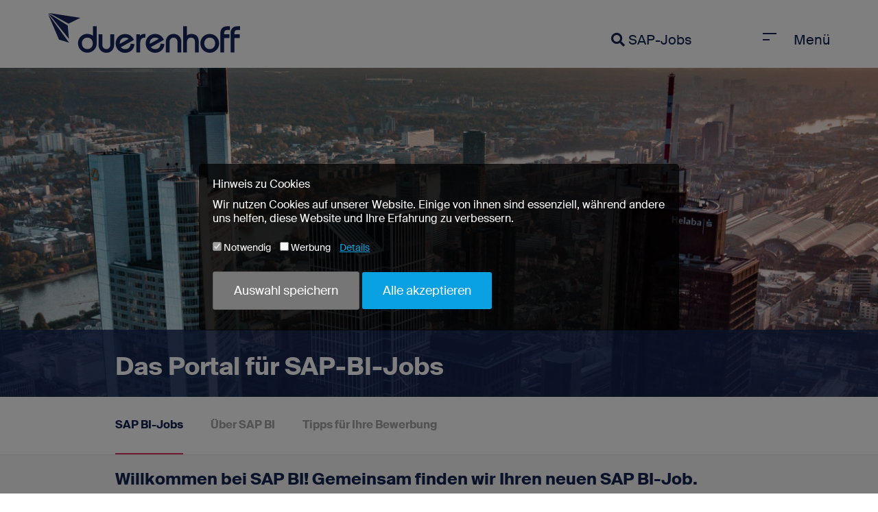

--- FILE ---
content_type: text/html; charset=UTF-8
request_url: https://www.duerenhoff.de/SAP-BI-Jobs
body_size: 13874
content:

<!DOCTYPE html>
<html lang="de">
<head>


    <!--
    Ein Blick hinter die Kulissen. Gefällt uns!
         _                           _            __  __
        | |                         | |          / _|/ _|
      __| |_   _  ___ _ __ ___ _ __ | |__   ___ | |_| |_
     / _` | | | |/ _ \ '__/ _ \ '_ \| '_ \ / _ \|  _|  _|
    | (_| | |_| |  __/ | |  __/ | | | | | | (_) | | | |
     \__,_|\__,_|\___|_|  \___|_| |_|_| |_|\___/|_| |_|

     _    _                         _     _      _             _
    | |  | |                       | |   (_)    (_)           | |
    | |  | | ___    __ _ _ __ ___  | |__  _ _ __ _ _ __   __ _| |
    | |/\| |/ _ \  / _` | '__/ _ \ | '_ \| | '__| | '_ \ / _` | |
    \  /\  /  __/ | (_| | | |  __/ | | | | | |  | | | | | (_| |_|
     \/  \/ \___|  \__,_|_|  \___| |_| |_|_|_|  |_|_| |_|\__, (_)
                                                          __/ |
                                                         |___/
    Schreib uns an kontakt@duerenhoff.de

    -->
    
                                    
    <link rel="alternate" hreflang="x-default" href="https://duerenhoff.de/SAP-BI-Jobs" />

                        <link rel="alternate" href="https://duerenhoff.at/SAP-BI-Jobs" hreflang="de_AT" />
                        
            <link rel="canonical" href="https://www.duerenhoff.de/SAP-BI-Jobs" />
    
    <meta name="viewport" content="width=device-width, initial-scale=1">

            <meta name="robots" content="index, follow"/>
    
    <meta property="og:type" content="article"/>
    <meta property="og:title" content="SAP-BI-Jobs - SAP-BI-Berater aktuelles Stellenangebot"/>
    <meta property="og:site_name" content="duerenhoff.de"/>
         <meta property="og:image" content="https://www.duerenhoff.de/images/duerenhoff-logo-blue.svg"/>
            <meta name="msvalidate.01" content="EC97439059395B56A885C879EDC0493B" />

        <title>SAP-BI-Jobs - SAP-BI-Berater aktuelles Stellenangebot – duerenhoff</title>
    <meta name="description" content="Ihren SAP-BI Job als SAP-Berater finden Sie ganz einfach bei uns! Entdecken Sie unser großes und umfangreiches Stellenangebot! Jetzt bei"/>
    <meta charset="UTF-8"/>
    <meta http-equiv="Content-Type" content="text/html; charset=utf-8"/>
    <meta http-equiv="content-language" content="de"/>
    <meta name="format-detection" content="telephone=no">
    <meta name="apple-mobile-web-app-capable" content="yes">
    <meta name="apple-mobile-web-app-status-bar-style" content="black">
    <meta content="width=device-width, initial-scale=1, shrink-to-fit=no" name="viewport" />
    <meta name="google-site-verification" content="Gvf4z2q4hncgEYy-li7JH64F0fcABo7GXiE80fr_nxk" />
    <script>
        if (window.innerWidth > 421) {
            document.querySelector("meta[name='viewport']").setAttribute('content', 'width=992');
        }
    </script>
    <link rel="apple-touch-icon" sizes="180x180" href="/images/favicon/apple-touch-icon.png">
    <link rel="icon" type="image/png" sizes="32x32" href="/images/favicon/favicon-32x32.png">
    <link rel="icon" type="image/png" sizes="16x16" href="/images/favicon/favicon-16x16.png">
    <link rel="manifest" href="/images/favicon/site.webmanifest">
    <link rel="mask-icon" href="/images/favicon/safari-pinned-tab.svg" color="#27378c">
    <meta name="msapplication-TileColor" content="#ffc40d">
    <meta name="theme-color" content="#132452">
    

<script type="application/ld+json">
{
  "@context": "https://schema.org/",
  "@type": "Product",
  "name": "duerenhoff GmbH",
  "image": [
    "https://duerenhoff.de/images/duerenhoff-logo-for-google-schema.png"
   ],
  "description": "Profitieren Sie bei der Besetzung Ihrer offenen SAP‑Jobs von unserem Know-How und Engagement. Besetzen Sie mit duerenhoff Ihre offenen SAP‑Positionen.",
  "aggregateRating": {
    "@type": "AggregateRating",
    "ratingValue": "4.8",
    "reviewCount": "874"
  }
}
</script>

        <meta property="og:language" content="de"/>
    <meta property="og:url" content="https://www.duerenhoff.de/SAP-BI-Jobs"/>


    
    <link rel="stylesheet" type="text/css" media="all" href="/css/duerenhoff/duerenhoff.min.css?v=2025-07-21"/>
        
    <script type="text/javascript" src="/js/duerenhoff/duerenhoff.min.js?v=2025-07-21"></script>
    <script type="text/javascript">
        let utmParams = []
                    utmParams.push('filter_jobmodules=227')
                    utmParams.push('isShortcutJobModule=1')
                    utmParams.push('title=SAP-BI-Jobs - SAP-BI-Berater aktuelles Stellenangebot')
                    utmParams.push('meta_description=Ihren SAP-BI Job als SAP-Berater finden Sie ganz einfach bei uns! Entdecken Sie unser großes und umfangreiches Stellenangebot! Jetzt bei')
                    utmParams.push('permalink=BI-Jobs')
                    utmParams.push('short_title=BI-Jobs')
                if (utmParams.length > 0) {
            localStorage.setItem("utmParams", utmParams)
            localStorage.setItem("urlWhenEnteringPage", "https://www.duerenhoff.de/SAP-BI-Jobs")
        }
    </script>

    <script type="application/ld+json">
    {
      "@context": "http://schema.org/",
      "@type": "Organization",
      "name": "duerenhoff",
      "aggregateRating": {
        "@type": "AggregateRating",
        "ratingValue": "4.8",
        "reviewCount": "874",
        "bestRating": "5",
        "worstRating": "1"
      }
    }
    </script>



        <script id="pagination-template" type="type/html">
        {{! pagination handlebars template ported from the twig one used for server side rendering }}

{{#if (gt pageCount 1)}}

<ul class="pagination">


    {{#if previous}}
        <li><a rel="prev" href="{{ page_replace url previous }}"><span class="fa fa-chevron-right" style="-webkit-transform: scale(-1, 1); transform: rotate(-1, 1)"></span></a></li>
    {{/if}}


       {{#if (gt startPage 1)}}
        <li><a href="{{ page_replace url 1 }}">1</a></li>
        {{#if (eq startPage 3)}}
        <li><a href="{{ page_replace url 2 }}">2</a></li>
        {{else if (ne startPage 2)}}
        <li class="disabled"><span>&hellip;</span></li>
        {{/if}}
     {{/if}}

    {{#each pagesInRange}}
        {{#if (eq this ../current)}}
            <li class="active"><span>{{this}}</span></li>
        {{else}}
            <li><a href="{{ page_replace ../url this }}">{{this}}</a></li>
        {{/if}}
    {{/each}}

    {{#if (gt pageCount endPage)}}
        {{#if (gt pageCount (plus endPage 1))}}
            {{#if (gt pageCount (plus endPage 2))}}
        <li class="disabled"><span>&hellip;</span></li>
            {{else}}
        <li><a href="{{ page_replace url (minus pageCount 1) }}">{{minus pageCount 1}}</a></li>
            {{/if}}
        {{/if}}
        <li><a href="{{ page_replace url pageCount }}">{{pageCount}}</a></li>
    {{/if}}

    {{#if next}}
        <li><a rel="next" href="{{ page_replace url next }}"><span class="fa fa-chevron-right"></span></a></li>
    {{/if}}


</ul>

{{/if}}
    </script>
    <script id="job-offer-template" type="text/html">
        <li>
    <a href="{{ url }}" class="item">

        {{ city }},        {{ state_translated }},         Nr.: {{ id }}

        <h2>{{ title }}</h2>

                    <div class="subtitle">{{ subtitle }}</div>
        
        <ul class="sap-modules">
            {{#each job_modules}}<li>{{this.name}}</li>{{/each}}        </ul>
    </a>
</li>
    </script>
    <script id="job-results-header-template" type="text/html">
        
<strong>{{ total }}</strong>
{{pluralize total 'Stellenangebot' 'Stellenangebote'}}
{{#if (or q location)}}für Ihre Suche {{#if q}}nach <strong>{{ q }}</strong>{{/if}} {{#if location}}in <strong>{{ location }}</strong>{{/if}}{{/if}}    </script>

    <script type="text/javascript">
        $(document).ready(function () {
            dh.App.initSearch({"filter_jobmodules":[{"id":"10","parent_id":0,"name":"SAP","long_name":"SAP","order":0,"type":1,"clients":["duerenhoff.de","duerenhoff.at"],"key":"filter_jobmodules","active":false}],"filter_states":[{"name":"Baden-W\u00fcrttemberg","id":2,"key":"filter_states","active":false},{"name":"Bayern","id":3,"key":"filter_states","active":false},{"name":"Berlin","id":4,"key":"filter_states","active":false},{"name":"Brandenburg","id":5,"key":"filter_states","active":false},{"name":"Bremen","id":6,"key":"filter_states","active":false},{"name":"Hamburg","id":7,"key":"filter_states","active":false},{"name":"Hessen","id":8,"key":"filter_states","active":false},{"name":"Mecklenburg-Vorpommern","id":9,"key":"filter_states","active":false},{"name":"Niedersachsen","id":10,"key":"filter_states","active":false},{"name":"Nordrhein-Westfalen","id":11,"key":"filter_states","active":false},{"name":"Rheinland-Pfalz","id":12,"key":"filter_states","active":false},{"name":"Saarland","id":13,"key":"filter_states","active":false},{"name":"Sachsen","id":14,"key":"filter_states","active":false},{"name":"Sachsen-Anhalt","id":15,"key":"filter_states","active":false},{"name":"Schleswig-Holstein","id":16,"key":"filter_states","active":false},{"name":"Th\u00fcringen","id":17,"key":"filter_states","active":false},{"name":"Bundesweit","id":1,"key":"filter_states","active":false}],"filter_travelshare":[{"id":0,"name":"Reiseanteil egal","mobile_label":"Reiseanteil egal","active":false,"key":"filter_travelshare"},{"id":1,"name":"Reiseanteil weniger als 30%","key":"filter_travelshare","active":false},{"id":2,"name":"Reiseanteil mehr als 30%","key":"filter_travelshare","active":false}],"inhouse":0,"location":"","distance":50,"q":"","page":1,"num_per_page":50});
        });
    </script>
<script>
    var _paq = window._paq = window._paq || [];
    _paq.push(['trackPageView']);
    _paq.push(['enableLinkTracking']);
    (function() {
        var u="//analytics.duerenhoff.de/";
        _paq.push(['setTrackerUrl', u+'matomo.php']);
        _paq.push(['disableCookies']);
                _paq.push(['setSiteId', '2']);
        
        var d=document, g=d.createElement('script'), s=d.getElementsByTagName('script')[0];
        g.async=true; g.src=u+'matomo.js'; s.parentNode.insertBefore(g,s);
    })();
</script>
</head>
<body             class=""
    
>

    
        
    <div class="content-wrapper">
                
                    <header>
    <div class="container hidden-xs">
        <div class="row">
            <div class="col-xs-12">
                <div class="header-inner">
                    <a href="/" class="logo">
                                            </a>

                                            <div class="header-links hidden-print">
                            <a href="/sap-jobs"><i class="fas fa-search"></i> SAP-Jobs</a>
                            <a href="#" data-behavior="toggle-class" data-class="navigation-is-open" data-toggle-target="body">
                                <span class="module-header-bars">
                                    <span class="header-bar"></span>
                                    <span class="header-bar"></span>
                                    <span class="header-bar"></span>
                                </span>
                                Menü
                            </a>
                        </div>
                    
                                    </div>
            </div>
        </div>
    </div>
    <div class="container hidden-sm hidden-md hidden-lg hidden-print">
        <div class="row">
            <div class="col-xs-12">
                <div class="header-inner">
                    <a href="/" class="logo">
                    </a>
                                            <a href="#" data-behavior="toggle-class" data-class="navigation-is-open" data-toggle-target="body">
                            <span class="module-header-bars">
                                <span class="header-bar"></span>
                                <span class="header-bar"></span>
                                <span class="header-bar"></span>
                            </span>
                        </a>
                                    </div>
            </div>
        </div>
    </div>
</header>

<div class="module-top-link hidden-print" data-behavior="scroll-to" data-target="body">
    <i class="fas fa-arrow-up"></i>
</div>

    <nav class="module-top-navigation hidden-print" data-name="top-navigation">
        <div class="container hidden-xs">
            <div class="row inner">
                <div class="col-xs-12">

                    <div class="module-search-form is-transparent mt-4 mb-5">
                        <form action="/sap-jobs" enctype="application/x-www-form-urlencoded" method="get" name="edit">
                            <fieldset>
    <div class="form-group">

        <div class="search-query has-icon" data-behavior="show-delete-icon">
            <div class="delete-icon" data-behavior="empty-input-field" data-name="delete-icon"
                 data-target="[data-name=search-query]">
                &#x2715;
            </div>
            <input autocomplete="off" class="form-control input-lg" data-name="search-query" name="q"
                   placeholder="Suche (z.B. SAP-Modul oder Stichpunkt)" type="search"
                   value="">
        </div>

        <div class="location has-icon has-distance" data-behavior="show-delete-icon">
            <div class="delete-icon" data-behavior="empty-input-field" data-name="delete-icon"
                 data-target="[data-name=location]">
                &#x2715;
            </div>
            <input autocomplete="off" class="form-control input-lg" data-name="location" name="location"
                   placeholder="PLZ oder Ort" type="text" value=""
            />
            <select name="distance" class="distance" style="display: none">
                                                    <option value="10">10 km</option>
                                    <option value="30">30 km</option>
                                    <option value="50" selected="selected">50 km</option>
                                    <option value="100">100 km</option>
                                    <option value="200">200 km</option>
                            </select>
        </div>


        <button class="btn btn-red btn-lg" type="submit">Jobs
            anzeigen
        </button>
    </div>
</fieldset>

                        </form>
                    </div>

                </div>

                <div class="col-xs-4">
                    <ul class="list-unstyled">
                        <li><a class="navigation-headline " href="/sap-fachkraefte">Für SAP-Fachkräfte</a></li>
                        <li><a class="navigation-headline " href="/sap-arbeitgeber">Für SAP-Arbeitgeber</a></li>
                        <li><a class="navigation-headline " href="/duerenhoff">Über duerenhoff</a></li>
                        <li><a class="navigation-headline " href="/karriere">Karriere bei uns</a></li>
                        <li><a class="navigation-headline " href="/sap-portale">SAP-Portale</a></li>
                        <li><a class="navigation-headline " href="/blog/">Blog</a></li>
                        <li>
                            <a class="navigation-headline" href="#" data-behavior="scroll-to toggle-class" data-with-hash="true" data-target="#newsletter" data-toggle-target="body" data-class="navigation-is-open">
                                Newsletter
                            </a>
                        </li>
                        <li class="mb-7"><a class="navigation-headline" href="/faq">FAQ - Fragen und Antworten</a></li>
                        <li><a style="opacity: 0.5"  href="/kontakt">Kontakt</a></li>
                        <li><a style="opacity: 0.5"  href="/impressum">Impressum</a></li>
                        <li><a style="opacity: 0.5"  href="/datenschutz">Datenschutz</a></li>
                    </ul>
                </div>

                <div class="col-xs-4">
                    <ul class="list-unstyled">
                        <li class="mb-5">
                            <p class="mb-0"><small class="text-blue-300">Rufen Sie uns an</small></p>
                            <p class="navigation-headline text-blue-300">0711&nbsp;-&nbsp;93&nbsp;30&nbsp;90&nbsp;60
                        </li>
                        <li class="mb-5">
                            <p class="mb-0"><small class="text-blue-300">Für SAP-Fachkräfte</small></p>
                            <span class="fa fa-long-arrow-alt-right text-blue-300"></span> <a class="navigation-headline" href="/sap-bewerbung">Initiativ bewerben</a>
                        </li>
                        <li>
                            <p class="mb-0"><small class="text-blue-300">Für SAP-Arbeitgeber</small></p>
                            <span class="fa fa-long-arrow-alt-right text-blue-300"></span> <a class="navigation-headline" href="/recruiter-matching-prozess">Vakanz anbieten</a>
                        </li>
                    </ul>

                </div>

                <div class="col-xs-4">
                    <p class="navigation-headline text-blue-300 mb-2">Neueste Blogbeiträge</p>

                    <ul class="list-unstyled">
                                                                <li class="mb-3">
                            <a class="navigation-headline" href="/blog/it-assistenten-sind-fur-sap-entwickler-ein-turbo">
                                <strong>
                                    IT-Assistenten sind für SAP-Entwickler ein Turbo
                                </strong>
                            </a>
                        </li>
                                            <li class="mb-3">
                            <a class="navigation-headline" href="/blog/gegen-den-ki-blues-personalberatung-hilft">
                                <strong>
                                    Gegen den KI-Blues: Personalberatung hilft.
                                </strong>
                            </a>
                        </li>
                                        </ul>


                    <div class="module-pro2pro-badge mt-desktop-5">
                        <img src="/images/pro2pro/logo-pro2pro.svg" />
                        <p>Empfehlungsprogramm <br /><strong>für alle SAP-Fachkräfte</strong></p>
                        <a href="/pro2pro" class="text-underline mt-1 text-blue-900"><i class="fa fa-long-arrow-alt-right mr-desktop-1"></i>Jetzt empfehlen</a>
                    </div>
                </div>
            </div>
        </div>

        <div class="container hidden-sm hidden-md hidden-lg">

            <ul>
                <li><a href="/sap-jobs">SAP-Jobs</a></li>
                <li><a href="/sap-fachkraefte">SAP-Fachkräfte</a></li>
                <li><a href="/sap-arbeitgeber">SAP-Arbeitgeber</a></li>
                <li><a href="/duerenhoff">Über duerenhoff</a></li>
                <li><a href="/sap-portale">SAP-Portale</a></li>
                <li><a href="/karriere">Karriere bei uns</a></li>
                <li><a href="/blog/">Blog</a></li>
            </ul>

            <p class="text-blue-300">
                Rufen Sie uns an:
                <br>
                <a class="text-blue-300 inline-block text-mobile-4" href="tel:+4971193309060">
                    <strong>0711&nbsp;-&nbsp;93&nbsp;30&nbsp;90&nbsp;60</strong>
                </a>
            </p>

            <p class="text-blue-300">
                Für SAP-Fachkräfte:
                <br>
                <a class="text-blue-300 inline-block text-mobile-4" href="/sap-bewerbung">
                    <strong>Initiativ bewerben</strong>
                </a>
            </p>

        </div>
    </nav>


        
                
        
            

<div class="sap-jobs">
    <div class="module-headerimage-with-headline" style="background-image: url(/images/jobboard/shortcut-pages/header/BI-Jobs.jpg);">
        <div class="module-headerimage-with-headline--headline">
            <div class="container">
                <div class="row">
                    <h1 class="col-sm-12 col-lg-10 col-lg-offset-1 module-headerimage-with-headline--headline--headline text-white">
                        Das Portal für SAP-BI-Jobs
                    </h1>
                </div>
            </div>
        </div>
    </div>

    <div class="module-tabs">
        <div class="container">
            <div class="row">
                <div class="col-sm-12 col-lg-10 col-lg-offset-1">
                    <ul class="list-unstyled" style="display: flex">
                        <li class="active"><a href="#jobs"  data-toggle="tab">SAP BI-Jobs</a></li>
                        <li><a href="#life"  data-toggle="tab">Über SAP BI</a></li>
                        <li><a href="#tipps" data-toggle="tab">Tipps für Ihre Bewerbung</a></li>
                    </ul>
                </div>
            </div>
        </div>
    </div>

    <div class="tab-content">

        <div role="tabpanel" class="tab-pane active" id="jobs">
            <div class="bg-grey-100">
                <div class="container">
                    <div class="row">
                        <div class="col-sm-12 col-lg-10 col-lg-offset-1">
                            <h2>Willkommen bei SAP BI! Gemeinsam finden wir Ihren neuen SAP BI-Job.</h2>

                            <p class="text-blue-900">
                                Gerne helfen wir Ihnen weiter: <strong>0711&nbsp;-&nbsp;93&nbsp;30&nbsp;90&nbsp;60</strong>
                            </p>
                            <hr />

                            <h2>Aktuelle SAP BI-Jobs:</h2>
                            <div class="filter-button mt-5 mb-3">
                                <a class="btn btn-grey btn-outline" data-target="[data-name=search-filter]" data-toggle="collapse" aria-expanded="true">Filter anzeigen</a>
                                <ul class="sap-modules" data-name="active-filters">
                            </div>

                        </div>
                    </div>
                </div>
            </div>

            <div class="bg-background-white collapse" data-name="search-filter">
    <div class="container">
        <div class="row">
            <div class="col-sm-12 col-lg-10 col-lg-offset-1 py-3">
                <div class="module-search-filter has-custom-controls" data-behavior="sync-search-filter">
                                <div class="module-group-wrapper">
                    <div class="checkbox">
    <label>
        <input class="filter-filter_jobmodules" data-fulltext-value="SAP" type="checkbox" value="10"  />
        <span class="indicator"></span>
        <span class="text">SAP</span>
    </label>
</div>
                </div>
    
                    <div class="mt-3"></div>
                                            <div class="checkbox">
    <label>
        <input class="filter-filter_states" data-fulltext-value="Baden-Württemberg" type="checkbox" value="2"  />
        <span class="indicator"></span>
        <span class="text">Baden-Württemberg</span>
    </label>
</div>
                                            <div class="checkbox">
    <label>
        <input class="filter-filter_states" data-fulltext-value="Bayern" type="checkbox" value="3"  />
        <span class="indicator"></span>
        <span class="text">Bayern</span>
    </label>
</div>
                                            <div class="checkbox">
    <label>
        <input class="filter-filter_states" data-fulltext-value="Berlin" type="checkbox" value="4"  />
        <span class="indicator"></span>
        <span class="text">Berlin</span>
    </label>
</div>
                                            <div class="checkbox">
    <label>
        <input class="filter-filter_states" data-fulltext-value="Brandenburg" type="checkbox" value="5"  />
        <span class="indicator"></span>
        <span class="text">Brandenburg</span>
    </label>
</div>
                                            <div class="checkbox">
    <label>
        <input class="filter-filter_states" data-fulltext-value="Bremen" type="checkbox" value="6"  />
        <span class="indicator"></span>
        <span class="text">Bremen</span>
    </label>
</div>
                                            <div class="checkbox">
    <label>
        <input class="filter-filter_states" data-fulltext-value="Hamburg" type="checkbox" value="7"  />
        <span class="indicator"></span>
        <span class="text">Hamburg</span>
    </label>
</div>
                                            <div class="checkbox">
    <label>
        <input class="filter-filter_states" data-fulltext-value="Hessen" type="checkbox" value="8"  />
        <span class="indicator"></span>
        <span class="text">Hessen</span>
    </label>
</div>
                                            <div class="checkbox">
    <label>
        <input class="filter-filter_states" data-fulltext-value="Mecklenburg-Vorpommern" type="checkbox" value="9"  />
        <span class="indicator"></span>
        <span class="text">Mecklenburg-Vorpommern</span>
    </label>
</div>
                                            <div class="checkbox">
    <label>
        <input class="filter-filter_states" data-fulltext-value="Niedersachsen" type="checkbox" value="10"  />
        <span class="indicator"></span>
        <span class="text">Niedersachsen</span>
    </label>
</div>
                                            <div class="checkbox">
    <label>
        <input class="filter-filter_states" data-fulltext-value="Nordrhein-Westfalen" type="checkbox" value="11"  />
        <span class="indicator"></span>
        <span class="text">Nordrhein-Westfalen</span>
    </label>
</div>
                                            <div class="checkbox">
    <label>
        <input class="filter-filter_states" data-fulltext-value="Rheinland-Pfalz" type="checkbox" value="12"  />
        <span class="indicator"></span>
        <span class="text">Rheinland-Pfalz</span>
    </label>
</div>
                                            <div class="checkbox">
    <label>
        <input class="filter-filter_states" data-fulltext-value="Saarland" type="checkbox" value="13"  />
        <span class="indicator"></span>
        <span class="text">Saarland</span>
    </label>
</div>
                                            <div class="checkbox">
    <label>
        <input class="filter-filter_states" data-fulltext-value="Sachsen" type="checkbox" value="14"  />
        <span class="indicator"></span>
        <span class="text">Sachsen</span>
    </label>
</div>
                                            <div class="checkbox">
    <label>
        <input class="filter-filter_states" data-fulltext-value="Sachsen-Anhalt" type="checkbox" value="15"  />
        <span class="indicator"></span>
        <span class="text">Sachsen-Anhalt</span>
    </label>
</div>
                                            <div class="checkbox">
    <label>
        <input class="filter-filter_states" data-fulltext-value="Schleswig-Holstein" type="checkbox" value="16"  />
        <span class="indicator"></span>
        <span class="text">Schleswig-Holstein</span>
    </label>
</div>
                                            <div class="checkbox">
    <label>
        <input class="filter-filter_states" data-fulltext-value="Thüringen" type="checkbox" value="17"  />
        <span class="indicator"></span>
        <span class="text">Thüringen</span>
    </label>
</div>
                                            <div class="checkbox">
    <label>
        <input class="filter-filter_states" data-fulltext-value="Bundesweit" type="checkbox" value="1"  />
        <span class="indicator"></span>
        <span class="text">Bundesweit</span>
    </label>
</div>
                    
                    <div class="mt-3"></div>
                                            <div class="radio">
    <label>
        <input class="filter-filter_travelshare" data-fulltext-value="Reiseanteil egal" name="filter_travelshare" type="radio" value="0" >
        <span class="indicator"></span>
        <span class="text">Reiseanteil egal</span>
    </label>
</div>                                            <div class="radio">
    <label>
        <input class="filter-filter_travelshare" data-fulltext-value="Reiseanteil weniger als 30%" name="filter_travelshare" type="radio" value="1" >
        <span class="indicator"></span>
        <span class="text">Reiseanteil weniger als 30%</span>
    </label>
</div>                                            <div class="radio">
    <label>
        <input class="filter-filter_travelshare" data-fulltext-value="Reiseanteil mehr als 30%" name="filter_travelshare" type="radio" value="2" >
        <span class="indicator"></span>
        <span class="text">Reiseanteil mehr als 30%</span>
    </label>
</div>                                    </div>
            </div>
        </div>
    </div>
</div>

            <div class="bg-grey-100">
                <div class="container">
                    <div class="row">
                        <div class="col-sm-12 col-lg-10 col-lg-offset-1">
                            <div class="mt-3 mb-2" id="jobs_results_header">
                                
<strong>0</strong>
SAP-Stellenangebote gefunden
                                </div>
                            <div class="module-job-list" id="search-results">
    <div id="jobs">
        
                            <ul class="list">
                                                                                                                                                                                                                                                                                                                                                                                                                                                                                         </ul>
        
        <div class="no-results text-center" style="display:block">
            <p class="headline">0 Stellenangebote gefunden</p>
            <p><strong>Noch nicht die richtige Position gefunden?</strong></p>
            <p>Schicken Sie uns doch Ihre <strong><a href="/sap-bewerbung">Initiativ-Bewerbung</a></strong> und wir prüfen unsere aktuellen oder zukünftigen Möglichkeiten.</p>
            <p>Wir freuen uns darauf, Sie individuell zu beraten. <br />Sie erreichen uns unter <strong>0711&nbsp;-&nbsp;93&nbsp;30&nbsp;90&nbsp;60</strong> oder <strong><a href="mailto:meinebewerbung@duerenhoff.de">meinebewerbung@duerenhoff.de</a></strong>.</p>
            <hr />
        </div>

        <ul id="jobs-list" class="list" style="display:none">
                    </ul>


        <div id="pagination" class="pagination-wrapper"
             style="display:none">
            <ul class="pagination">
                            </ul>
        </div>
    </div>
</div>
                        </div>
                    </div>
                </div>
            </div>
        </div> 
        <div role="tabpanel" class="tab-pane" id="life">
            <div class="container">
                <div class="row">
                    <div class="col-sm-12 col-lg-10 col-lg-offset-1 mt-5">
                        <div class="row mb-5">
                            <div class="col-md-6">
                                <h2  class="text-blue-900">SAP BI Jobs: Karrierechancen durch Paradigmenwechsel</h2>

<p class="text-blue-900">Als SAP BI Business Intelligence Berater (m/w/x) eröffnen sich eine Vielzahl lukrativer Karrierechancen. Der Grund für die guten Aussichten liegt auf der Hand: SAP BI Berater (m/w/x) arbeiten an den Werkzeugen, auf deren Basis zentrale strategische Unternehmensentscheidungen getroffen werden. Dieses ist auch der Grund, warum man bei SAP BI Jobs sehr genau auf die dezidierte Stellenbeschreibung und den Zustand des SAP-Systems schauen sollte, das beim betreffenden Unternehmen im Einsatz ist. Business Intelligence ist ein weiter Begriff. Dementsprechend uneinheitlich stellt sich das Anforderungsprofil an SAP BI Berater (m/w/x) dar – übrigens auf allen Stufen der Karriereleiter: als Junior, Professional oder Teamleiter (m/w/x). Trotzdem lässt sich pauschal feststellen: Mit der Spezialisierung auf Business Intelligence verfügen Sie als SAP-Fachkraft über eine Qualifikation, die auf lange Sicht eine dynamische Karriere ermöglicht. In SAP BI Jobs sind Ihre Zukunftsaussichten glänzend. Vorausgesetzt: Sie haben einen BI Job, der Weiterentwicklung, Abwechslung und eine intakte Erfolgsdynamik beinhaltet. Sollten als SAP BI Berater (m/w/x) in Ihrer aktuellen Position Zweifel an den Job-Perspektiven bestehen, haben wir eine gute Botschaft: SAP BI Jobs werden derzeit von vielen Top-Companys ausgeschrieben. SAP Business Intelligence Berater (m/w/x) müssen sich nur umschauen, um einen passgenauen Job zu finden. Natürlich am besten auf dieser Seite! Gerne mit tatkräftiger Unterstützung von den SAP-Personalberaterinnen und Personalberatern von <a href="/">duerenhoff</a>.</p>

<h3 class="text-blue-900">BI Jobs boomen. Beste Chancen für SAP-Professionals</h3>

<p class="text-blue-900">Die reiche Auswahl an SAP BI Jobs hat gute Gründe. Analysen und Reports auf Basis interner oder externer Daten werden immer wichtiger. In manchen Unternehmen ist der Paradigmenwechsel in vollem Gange. Häufig mit dem Ziel, das Fundament dafür zu bereiten, dass Business Intelligence eine Self-Service-Disziplin wird. Doch das ist nur eine von zahlreichen Herausforderungen, mit denen sich SAP BI Berater (m/w/x) in ihren Unternehmen auseinandersetzen. Die Lösungen, die grundsätzlich im Zusammenhang mit SAP BI Jobs auftauchen, sind unter anderem SAP Analytics Cloud, SAP Lumira, SAP Business Objects für Mircosoft Office, SAP Crystal Reports und SAP BusinessObjects Web Intelligence. Auch wenn jede Stelle ihre eigenen Herausforderungen hat, darf man feststellen: Der Beratungs- und Koordinationsaufwand ist überall vorhanden. In Big Data und der intelligenten Methode, die Daten nutzbar zu machen, liegt ein wesentlicher Erfolgsfaktor für Unternehmen. Der Boom der SAP BI Jobs ist durchaus folgerichtig. Mit duerenhoff nutzen Sie diese Chancen noch besser.</p>

<h2  class="text-blue-900">SAP BI Berater und Beraterinnen: Häufig gesuchte Kompetenzen</h2>

<p class="text-blue-900">Im Zusammenhang mit der Business Intelligence und den damit verbundenen SAP BI Jobs stehen in vielen Fällen auch die Plattform-Lösungen im Fokus. Je nach IT-Infrastruktur kommen SAP Business Warehouse und SAP BW/4HANA in Frage. Bei mehreren Analyselösungen spielt unter Umständen das SAP Analytics Hub eine Rolle. Viele Companys melden an dieser Stelle Handlungsbedarf. Das hängt nicht zuletzt mit S/4HANA zusammen. Beratungs- und Koordinationsbedarf ist in vielen Unternehmen vorhanden. Die Karrieren von SAP BI Beratern und Beraterinnen können davon profitieren. Vorausgesetzt, Sie haben einen BI Job mit den notwendigen Perspektiven oder sind in der Lage, in Alternativen zu denken und sich entsprechend umzuschauen.</p>

<h3 class="text-blue-900">SAP BI Business Intelligence Berater (m/w/x): Jetzt Karriere planen.</h3>

<p class="text-blue-900">Holen Sie sich interessante Chancen auf den Schirm. Zahlreiche SAP BI Jobs sind ausgeschrieben. Mit duerenhoff verbessern Sie selbst dann Ihre Verhandlungsposition, wenn Sie bereits einen von mehreren SAP BI Jobs konkret im Blick haben. Sparen Sie sich die aufwändige Bewerbung. Holen Sie sich duerenhoff an Ihre Seite und nutzen Sie dieses SAP BI Job Portal, um sich durch die offenen Stellen zu klicken. Der schnellste Weg zum besseren BI Job geht über die persönliche Beratung. Gerne stehen wir Ihnen bei allen Fragen zu Ihrer Karriere und konkreten SAP BI Jobs zur Verfügung. In vielen Fällen hat die duerenhoff Personalberatung wertvolle Informationen, die weit über die schriftliche Stellenausschreibung der SAP BI Jobs hinaus geht. Wenn Sie an SAP BI Jobs interessiert sind, nehmen Sie gerne <a href="/kontakt">Kontakt</a> zu uns auf oder stöbern Sie in unseren <a href="/faq">FAQ</a>.</p>
                            </div>
                        </div>

                        
                    </div>
                </div>
            </div>
        </div> 
        <div role="tabpanel" class="tab-pane" id="tipps">
            <div class="container">
                <div class="row">
                    <div class="col-sm-12 col-lg-10 col-lg-offset-1">
                        <div class="row mt-5">
                           
<ul class="list-unstyled career-advisor">

    
    <li class="col-md-6">
            <a class="career-advisor-teaser"
                        href="/karriereberater/wann-sind-sie-reif-fuer-den-job-wechsel">
            <img src="/images/career-advisor/career-advisor-image-small-wann-sind-sie-reif-fuer-den-job-wechsel.jpg" />
            <div class="text">
                <p class="headline headline-3">
                    Wann sind Sie reif f&uuml;r den Job-Wechsel?
                </p>
                <p>
                    Es gibt klare Indikatoren daf&uuml;r, wann es sinnvoll ist, den n&auml;chsten Schritt zu wagen. Sind Sie soweit?

                </p>
            </div>
        </a>
    </li>

    <li class="col-md-6">
            <a class="career-advisor-teaser"
                        href="/karriereberater/wo-sie-die-ueberholspur-hinfuehrt">
            <img src="/images/career-advisor/career-advisor-image-small-wo-sie-die-ueberholspur-hinfuehrt.jpg" />
            <div class="text">
                <p class="headline headline-3">
                    Wo Sie die &Uuml;berholspur hinf&uuml;hrt
                </p>
                <p>
                    Immer weniger Bewerber scheuen den Ortswechsel. Sie haben gute Gr&uuml;nde daf&uuml;r.

                </p>
            </div>
        </a>
    </li>

    <li class="col-md-6">
            <a class="career-advisor-teaser"
                        href="/karriereberater/ziehen-sie-keine-voreiligen-schluesse">
            <img src="/images/career-advisor/career-advisor-image-small-ziehen-sie-keine-voreiligen-schluesse.jpg" />
            <div class="text">
                <p class="headline headline-3">
                    Ziehen Sie keine voreiligen Schl&uuml;sse
                </p>
                <p>
                    Mittelstand oder Konzern – h&auml;ngt die Mentalit&auml;t von der Unternehmensgr&ouml;ße ab?

                </p>
            </div>
        </a>
    </li>

    <li class="col-md-6">
            <a class="career-advisor-teaser"
                        href="/karriereberater/bietet-die-provinz-wirklich-bessere-chancen">
            <img src="/images/career-advisor/career-advisor-image-small-bietet-die-provinz-wirklich-bessere-chancen.jpg" />
            <div class="text">
                <p class="headline headline-3">
                    Bietet die Provinz wirklich bessere Chancen?
                </p>
                <p>
                    Die Zukunft liegt auf dem platten Land. Gerade im IT-Bereich.

                </p>
            </div>
        </a>
    </li>

    <li class="col-md-6">
            <a class="career-advisor-teaser"
                        href="/karriereberater/augen-auf-bei-der-standortwahl">
            <img src="/images/career-advisor/career-advisor-image-small-augen-auf-bei-der-standortwahl.jpg" />
            <div class="text">
                <p class="headline headline-3">
                    Augen auf bei der Standortwahl
                </p>
                <p>
                    Neuer Job – neues Zuhause? Unbekannte Orte sollten Sie nicht zu fr&uuml;h verwerfen.

                </p>
            </div>
        </a>
    </li>

    <li class="col-md-6">
            <a class="career-advisor-teaser"
                        href="/karriereberater/wir-verbessern-ihre-chancen">
            <img src="/images/career-advisor/career-advisor-image-small-wir-verbessern-ihre-chancen.jpg" />
            <div class="text">
                <p class="headline headline-3">
                    Wir verbessern Ihre Chancen
                </p>
                <p>
                    Warum Sie mit einer Personalberatung besser ans Ziel kommen.

                </p>
            </div>
        </a>
    </li>

    <li class="col-md-6">
            <a class="career-advisor-teaser"
                        href="/karriereberater/projekt-lebenslauf">
            <img src="/images/career-advisor/career-advisor-image-small-projekt-lebenslauf.jpg" />
            <div class="text">
                <p class="headline headline-3">
                    Projekt Lebenslauf
                </p>
                <p>
                    Worauf es beim Lebenslauf ankommt. Relevanz und Klarheit sind gefragt.

                </p>
            </div>
        </a>
    </li>

    <li class="col-md-6">
            <a class="career-advisor-teaser"
                        href="/karriereberater/ihre-kompetenz-in-komprimierter-form">
            <img src="/images/career-advisor/career-advisor-image-small-ihre-kompetenz-in-komprimierter-form.jpg" />
            <div class="text">
                <p class="headline headline-3">
                    Ihre Kompetenz in komprimierter Form
                </p>
                <p>
                    Speziell im IT-Bereich steht die Projektliste im Fokus der Personalentscheider.

                </p>
            </div>
        </a>
    </li>

    <li class="col-md-6">
            <a class="career-advisor-teaser"
                        href="/karriereberater/die-macht-des-bildes">
            <img src="/images/career-advisor/career-advisor-image-small-die-macht-des-bildes.jpg" />
            <div class="text">
                <p class="headline headline-3">
                    Die Macht des Bildes
                </p>
                <p>
                    Ein aktuelles Bild vom Profi lohnt sich. Unsere Tipps vor dem Bewerber-Shooting.

                </p>
            </div>
        </a>
    </li>

    <li class="col-md-6">
            <a class="career-advisor-teaser"
                        href="/karriereberater/ihr-zeugnis-ihr-vertrauensbeweis">
            <img src="/images/career-advisor/career-advisor-image-small-ihr-zeugnis-ihr-vertrauensbeweis.jpg" />
            <div class="text">
                <p class="headline headline-3">
                    Ihr Zeugnis. Ihr Vertrauensbeweis.
                </p>
                <p>
                    Schulzeugnisse, Zwischenzeugnisse, Zertifikate – was in der IT wirklich z&auml;hlt.

                </p>
            </div>
        </a>
    </li>

    <li class="col-md-6">
            <a class="career-advisor-teaser"
                        href="/karriereberater/fit-fuer-position-und-gespraech">
            <img src="/images/career-advisor/career-advisor-image-small-fit-fuer-position-und-gespraech.jpg" />
            <div class="text">
                <p class="headline headline-3">
                    Fit f&uuml;r Position und Gespr&auml;ch
                </p>
                <p>
                    Wie duerenhoff Ihnen bei der Gespr&auml;chsvorbereitung hilft. Pr&auml;dikat: extrem wertvoll.

                </p>
            </div>
        </a>
    </li>

    <li class="col-md-6">
            <a class="career-advisor-teaser"
                        href="/karriereberater/starten-sie-mit-sympathie">
            <img src="/images/career-advisor/career-advisor-image-small-starten-sie-mit-sympathie.jpg" />
            <div class="text">
                <p class="headline headline-3">
                    Starten Sie mit Sympathie
                </p>
                <p>
                    So gelingt Ihnen der Auftakt in ein Gespr&auml;ch mit großer Sicherheit.

                </p>
            </div>
        </a>
    </li>

    <li class="col-md-6">
            <a class="career-advisor-teaser"
                        href="/karriereberater/die-kraft-des-ersten-eindrucks">
            <img src="/images/career-advisor/career-advisor-image-small-die-kraft-des-ersten-eindrucks.jpg" />
            <div class="text">
                <p class="headline headline-3">
                    Die Kraft des ersten Eindrucks
                </p>
                <p>
                    Wie Casual darf es sein: Wie steht es heutzutage eigentlich mit Äußerlichkeiten?

                </p>
            </div>
        </a>
    </li>

    <li class="col-md-6">
            <a class="career-advisor-teaser"
                        href="/karriereberater/bleiben-sie-souveraen">
            <img src="/images/career-advisor/career-advisor-image-small-bleiben-sie-souveraen.jpg" />
            <div class="text">
                <p class="headline headline-3">
                    Bleiben Sie souver&auml;n
                </p>
                <p>
                    Was Recruiter gerne fragen – und wie leicht Sie sich darauf vorbereiten können.

                </p>
            </div>
        </a>
    </li>

</ul>
                        </div>
                    </div>
                </div>
            </div>
        </div> 
    </div>

    <div class="container">
        <div class="row">
            <div class="col-sm-12 col-lg-10 col-lg-offset-1 mt-5">
                <div class="module-sharing mb-0">
                        
<div class="sharing-icons ">
    <a target="_blank" href="https://www.facebook.com/sharer/sharer.php?u=https://www.duerenhoff.de/SAP-BI-Jobs" class="facebook">
        <i class="fab fa-facebook"></i>
        <span class="hidden-xs">Facebook</span>
    </a>

    <a target="_blank" href="https://www.xing.com/spi/shares/new?url=https://www.duerenhoff.de/SAP-BI-Jobs" class="xing">
        <i class="fab fa-xing"></i>
        <span class="hidden-xs">XING</span>
    </a>

    <a target="_blank" href="https://www.linkedin.com/sharing/share-offsite/?url=https://www.duerenhoff.de/SAP-BI-Jobs" class="linkedin">
        <i class="fab fa-linkedin"></i>
        <span class="hidden-xs">LinkedIn</span>
    </a>

    <a href="mailto:?subject=Interessante Stellenangebote&amp;body=https://www.duerenhoff.de/SAP-BI-Jobs" class="mail">
        <i class="fa fa-envelope"></i>
    </a>

    <a class="permalink" data-behavior="toggle-class" data-class="is-hidden" data-toggle-target="[data-name=permalink]">
        <i class="fa fa-link"></i>
    </a>

    <input onClick="this.select();" class="is-hidden" data-name="permalink" value="https://www.duerenhoff.de/SAP-BI-Jobs" />
</div>
                </div>
            </div>
        </div>
    </div>

    <div class="bg-blue-900 pt-10 pb-8 mt-5 hidden-xs hidden-sm">
        <div class="container">
    <div class="row">
        <div class="col-md-12 text-center">
            <h2 class="headline-2 text-white mt-0 mb-5">SAP-Jobs für Alle</h2>
        </div>
    </div>
    <div class="row">
        <div class="col-md-12">

            <ul class="list-unstyled mb-8" style="column-count: 4; ">
                                                                                                                                                                                                                                                                                                                                                                                                                                                                                                                                                                                                                                                                                                                                                                                                                                                                                                                                                                                                                                                                                                                                                                                                                                                                                                                                                                                                                                                                                                                                                                                                <li class="mb-0">
                            <a style="transition: padding 0.025s ease-out" class="flex justify-content-between hover:px-1 text-6 hover:no-underline hover:bg-red-500 py-2 border-b bc-white font-bold block text-white nowrap" href="/SAP-Jobs-Logistik">
                                Logistik-Jobs
                                <i class="fa fa-angle-right"></i>
                            </a>
                        </li>
                                                                                <li class="mb-0">
                            <a style="transition: padding 0.025s ease-out" class="flex justify-content-between hover:px-1 text-6 hover:no-underline hover:bg-red-500 py-2 border-b bc-white font-bold block text-white nowrap" href="/SAP-ABAP-Jobs">
                                ABAP-Jobs
                                <i class="fa fa-angle-right"></i>
                            </a>
                        </li>
                                                                                <li class="mb-0">
                            <a style="transition: padding 0.025s ease-out" class="flex justify-content-between hover:px-1 text-6 hover:no-underline hover:bg-red-500 py-2 border-b bc-white font-bold block text-white nowrap" href="/SAP-APO-Jobs">
                                APO-Jobs
                                <i class="fa fa-angle-right"></i>
                            </a>
                        </li>
                                                                                <li class="mb-0">
                            <a style="transition: padding 0.025s ease-out" class="flex justify-content-between hover:px-1 text-6 hover:no-underline hover:bg-red-500 py-2 border-b bc-white font-bold block text-white nowrap" href="/SAP-BASIS-Jobs">
                                BASIS-Jobs
                                <i class="fa fa-angle-right"></i>
                            </a>
                        </li>
                                                                                <li class="mb-0">
                            <a style="transition: padding 0.025s ease-out" class="flex justify-content-between hover:px-1 text-6 hover:no-underline hover:bg-red-500 py-2 border-b bc-white font-bold block text-white nowrap" href="/SAP-BI-Jobs">
                                BI-Jobs
                                <i class="fa fa-angle-right"></i>
                            </a>
                        </li>
                                                                                <li class="mb-0">
                            <a style="transition: padding 0.025s ease-out" class="flex justify-content-between hover:px-1 text-6 hover:no-underline hover:bg-red-500 py-2 border-b bc-white font-bold block text-white nowrap" href="/SAP-BW-Jobs">
                                BW-Jobs
                                <i class="fa fa-angle-right"></i>
                            </a>
                        </li>
                                                                                <li class="mb-0">
                            <a style="transition: padding 0.025s ease-out" class="flex justify-content-between hover:px-1 text-6 hover:no-underline hover:bg-red-500 py-2 border-b bc-white font-bold block text-white nowrap" href="/SAP-CO-Jobs">
                                CO-Jobs
                                <i class="fa fa-angle-right"></i>
                            </a>
                        </li>
                                                                                <li class="mb-0">
                            <a style="transition: padding 0.025s ease-out" class="flex justify-content-between hover:px-1 text-6 hover:no-underline hover:bg-red-500 py-2 border-b bc-white font-bold block text-white nowrap" href="/SAP-CRM-Jobs">
                                CRM-Jobs
                                <i class="fa fa-angle-right"></i>
                            </a>
                        </li>
                                                                                <li class="mb-0">
                            <a style="transition: padding 0.025s ease-out" class="flex justify-content-between hover:px-1 text-6 hover:no-underline hover:bg-red-500 py-2 border-b bc-white font-bold block text-white nowrap" href="/SAP-FI-Jobs">
                                FI-Jobs
                                <i class="fa fa-angle-right"></i>
                            </a>
                        </li>
                                                                                <li class="mb-0">
                            <a style="transition: padding 0.025s ease-out" class="flex justify-content-between hover:px-1 text-6 hover:no-underline hover:bg-red-500 py-2 border-b bc-white font-bold block text-white nowrap" href="/SAP-HCM-Jobs">
                                HCM-Jobs
                                <i class="fa fa-angle-right"></i>
                            </a>
                        </li>
                                                                                <li class="mb-0">
                            <a style="transition: padding 0.025s ease-out" class="flex justify-content-between hover:px-1 text-6 hover:no-underline hover:bg-red-500 py-2 border-b bc-white font-bold block text-white nowrap" href="/SAP-IS-U-Jobs">
                                IS-U-Jobs
                                <i class="fa fa-angle-right"></i>
                            </a>
                        </li>
                                                                                <li class="mb-0">
                            <a style="transition: padding 0.025s ease-out" class="flex justify-content-between hover:px-1 text-6 hover:no-underline hover:bg-red-500 py-2 border-b bc-white font-bold block text-white nowrap" href="/SAP-MM-Jobs">
                                MM-Jobs
                                <i class="fa fa-angle-right"></i>
                            </a>
                        </li>
                                                                                <li class="mb-0">
                            <a style="transition: padding 0.025s ease-out" class="flex justify-content-between hover:px-1 text-6 hover:no-underline hover:bg-red-500 py-2 border-b bc-white font-bold block text-white nowrap" href="/SAP-NetWeaver-Jobs">
                                NetWeaver-Jobs
                                <i class="fa fa-angle-right"></i>
                            </a>
                        </li>
                                                                                <li class="mb-0">
                            <a style="transition: padding 0.025s ease-out" class="flex justify-content-between hover:px-1 text-6 hover:no-underline hover:bg-red-500 py-2 border-b bc-white font-bold block text-white nowrap" href="/SAP-PLM-Jobs">
                                PLM-Jobs
                                <i class="fa fa-angle-right"></i>
                            </a>
                        </li>
                                                                                <li class="mb-0">
                            <a style="transition: padding 0.025s ease-out" class="flex justify-content-between hover:px-1 text-6 hover:no-underline hover:bg-red-500 py-2 border-b bc-white font-bold block text-white nowrap" href="/SAP-PM-Jobs">
                                PM-Jobs
                                <i class="fa fa-angle-right"></i>
                            </a>
                        </li>
                                                                                <li class="mb-0">
                            <a style="transition: padding 0.025s ease-out" class="flex justify-content-between hover:px-1 text-6 hover:no-underline hover:bg-red-500 py-2 border-b bc-white font-bold block text-white nowrap" href="/SAP-PP-Jobs">
                                PP-Jobs
                                <i class="fa fa-angle-right"></i>
                            </a>
                        </li>
                                                                                <li class="mb-0">
                            <a style="transition: padding 0.025s ease-out" class="flex justify-content-between hover:px-1 text-6 hover:no-underline hover:bg-red-500 py-2 border-b bc-white font-bold block text-white nowrap" href="/SAP-PS-Jobs">
                                PS-Jobs
                                <i class="fa fa-angle-right"></i>
                            </a>
                        </li>
                                                                                <li class="mb-0">
                            <a style="transition: padding 0.025s ease-out" class="flex justify-content-between hover:px-1 text-6 hover:no-underline hover:bg-red-500 py-2 border-b bc-white font-bold block text-white nowrap" href="/SAP-SCM-Jobs">
                                SCM-Jobs
                                <i class="fa fa-angle-right"></i>
                            </a>
                        </li>
                                                                                <li class="mb-0">
                            <a style="transition: padding 0.025s ease-out" class="flex justify-content-between hover:px-1 text-6 hover:no-underline hover:bg-red-500 py-2 border-b bc-white font-bold block text-white nowrap" href="/SAP-SD-Jobs">
                                SD-Jobs
                                <i class="fa fa-angle-right"></i>
                            </a>
                        </li>
                                                                                <li class="mb-0">
                            <a style="transition: padding 0.025s ease-out" class="flex justify-content-between hover:px-1 text-6 hover:no-underline hover:bg-red-500 py-2 border-b bc-white font-bold block text-white nowrap" href="/SAP-SRM-Jobs">
                                SRM-Jobs
                                <i class="fa fa-angle-right"></i>
                            </a>
                        </li>
                                                                                <li class="mb-0">
                            <a style="transition: padding 0.025s ease-out" class="flex justify-content-between hover:px-1 text-6 hover:no-underline hover:bg-red-500 py-2 border-b bc-white font-bold block text-white nowrap" href="/SAP-WM-Jobs">
                                WM-Jobs
                                <i class="fa fa-angle-right"></i>
                            </a>
                        </li>
                                                                                <li class="mb-0">
                            <a style="transition: padding 0.025s ease-out" class="flex justify-content-between hover:px-1 text-6 hover:no-underline hover:bg-red-500 py-2 border-b bc-white font-bold block text-white nowrap" href="/SAP-QM-Jobs">
                                QM-Jobs
                                <i class="fa fa-angle-right"></i>
                            </a>
                        </li>
                                                                                <li class="mb-0">
                            <a style="transition: padding 0.025s ease-out" class="flex justify-content-between hover:px-1 text-6 hover:no-underline hover:bg-red-500 py-2 border-b bc-white font-bold block text-white nowrap" href="/SAP-Business-One-Jobs">
                                Business-One-Jobs
                                <i class="fa fa-angle-right"></i>
                            </a>
                        </li>
                                                                                <li class="mb-0">
                            <a style="transition: padding 0.025s ease-out" class="flex justify-content-between hover:px-1 text-6 hover:no-underline hover:bg-red-500 py-2 border-b bc-white font-bold block text-white nowrap" href="/SAP-S4HANA-Jobs">
                                S4HANA-Jobs
                                <i class="fa fa-angle-right"></i>
                            </a>
                        </li>
                                                                                <li class="mb-0">
                            <a style="transition: padding 0.025s ease-out" class="flex justify-content-between hover:px-1 text-6 hover:no-underline hover:bg-red-500 py-2 border-b bc-white font-bold block text-white nowrap" href="/SAP-Asset-Management-Jobs">
                                Asset-Management-Jobs
                                <i class="fa fa-angle-right"></i>
                            </a>
                        </li>
                                                                                <li class="mb-0">
                            <a style="transition: padding 0.025s ease-out" class="flex justify-content-between hover:px-1 text-6 hover:no-underline hover:bg-red-500 py-2 border-b bc-white font-bold block text-white nowrap" href="/SAP-Human-Ressources-Jobs">
                                Human-Ressources-Jobs
                                <i class="fa fa-angle-right"></i>
                            </a>
                        </li>
                                                                                <li class="mb-0">
                            <a style="transition: padding 0.025s ease-out" class="flex justify-content-between hover:px-1 text-6 hover:no-underline hover:bg-red-500 py-2 border-b bc-white font-bold block text-white nowrap" href="/SAP-Sourcing-and-Procurement-Jobs">
                                Sourcing-and-Procurement-Jobs
                                <i class="fa fa-angle-right"></i>
                            </a>
                        </li>
                                                                                <li class="mb-0">
                            <a style="transition: padding 0.025s ease-out" class="flex justify-content-between hover:px-1 text-6 hover:no-underline hover:bg-red-500 py-2 border-b bc-white font-bold block text-white nowrap" href="/SAP-Manufacturing-Supply-Chain-Jobs">
                                Manufacturing-Supply-Chain-Jobs
                                <i class="fa fa-angle-right"></i>
                            </a>
                        </li>
                                                                                <li class="mb-0">
                            <a style="transition: padding 0.025s ease-out" class="flex justify-content-between hover:px-1 text-6 hover:no-underline hover:bg-red-500 py-2 border-b bc-white font-bold block text-white nowrap" href="/SAP-Service-Marketing-and-Commerce-Jobs">
                                Service-Marketing-and-Commerce-Jobs
                                <i class="fa fa-angle-right"></i>
                            </a>
                        </li>
                                                                                <li class="mb-0">
                            <a style="transition: padding 0.025s ease-out" class="flex justify-content-between hover:px-1 text-6 hover:no-underline hover:bg-red-500 py-2 border-b bc-white font-bold block text-white nowrap" href="/SAP-Finance-Sales-Jobs">
                                Finance-Sales-Jobs
                                <i class="fa fa-angle-right"></i>
                            </a>
                        </li>
                                                                                <li class="mb-0">
                            <a style="transition: padding 0.025s ease-out" class="flex justify-content-between hover:px-1 text-6 hover:no-underline hover:bg-red-500 py-2 border-b bc-white font-bold block text-white nowrap" href="/SAP-Research-and-Development-Jobs">
                                Research-and-Development-Jobs
                                <i class="fa fa-angle-right"></i>
                            </a>
                        </li>
                                                                                <li class="mb-0">
                            <a style="transition: padding 0.025s ease-out" class="flex justify-content-between hover:px-1 text-6 hover:no-underline hover:bg-red-500 py-2 border-b bc-white font-bold block text-white nowrap" href="/SAP-Customer-Management-Jobs">
                                Customer-Management-Jobs
                                <i class="fa fa-angle-right"></i>
                            </a>
                        </li>
                                                                                <li class="mb-0">
                            <a style="transition: padding 0.025s ease-out" class="flex justify-content-between hover:px-1 text-6 hover:no-underline hover:bg-red-500 py-2 border-b bc-white font-bold block text-white nowrap" href="/SAP-Fiori-Jobs">
                                Fiori-Jobs
                                <i class="fa fa-angle-right"></i>
                            </a>
                        </li>
                                                </ul>

            <ul class="list-unstyled m-0" style="column-count: 4; ">
                                                            <li class="mb-0">
                            <a style="transition: padding 0.025s ease-out" class="flex justify-content-between hover:px-1 text-6 hover:no-underline hover:bg-red-500 py-2 border-b bc-white font-bold block text-white nowrap" href="/SAP-Jobs-In-Berlin">
                                                                    SAP-Jobs in Berlin
                                                                <i class="fa fa-angle-right"></i>
                            </a>
                        </li>
                                                                                <li class="mb-0">
                            <a style="transition: padding 0.025s ease-out" class="flex justify-content-between hover:px-1 text-6 hover:no-underline hover:bg-red-500 py-2 border-b bc-white font-bold block text-white nowrap" href="/SAP-Jobs-Am-Bodensee">
                                                                    SAP-Jobs am Bodensee
                                                                <i class="fa fa-angle-right"></i>
                            </a>
                        </li>
                                                                                <li class="mb-0">
                            <a style="transition: padding 0.025s ease-out" class="flex justify-content-between hover:px-1 text-6 hover:no-underline hover:bg-red-500 py-2 border-b bc-white font-bold block text-white nowrap" href="/SAP-Jobs-In-Dresden">
                                                                    SAP-Jobs in Dresden
                                                                <i class="fa fa-angle-right"></i>
                            </a>
                        </li>
                                                                                <li class="mb-0">
                            <a style="transition: padding 0.025s ease-out" class="flex justify-content-between hover:px-1 text-6 hover:no-underline hover:bg-red-500 py-2 border-b bc-white font-bold block text-white nowrap" href="/SAP-Jobs-In-Duesseldorf">
                                                                    SAP-Jobs in Düsseldorf
                                                                <i class="fa fa-angle-right"></i>
                            </a>
                        </li>
                                                                                <li class="mb-0">
                            <a style="transition: padding 0.025s ease-out" class="flex justify-content-between hover:px-1 text-6 hover:no-underline hover:bg-red-500 py-2 border-b bc-white font-bold block text-white nowrap" href="/SAP-Jobs-In-Franken">
                                                                    SAP-Jobs in Franken
                                                                <i class="fa fa-angle-right"></i>
                            </a>
                        </li>
                                                                                <li class="mb-0">
                            <a style="transition: padding 0.025s ease-out" class="flex justify-content-between hover:px-1 text-6 hover:no-underline hover:bg-red-500 py-2 border-b bc-white font-bold block text-white nowrap" href="/SAP-Jobs-In-Frankfurt">
                                                                    SAP-Jobs in Frankfurt
                                                                <i class="fa fa-angle-right"></i>
                            </a>
                        </li>
                                                                                <li class="mb-0">
                            <a style="transition: padding 0.025s ease-out" class="flex justify-content-between hover:px-1 text-6 hover:no-underline hover:bg-red-500 py-2 border-b bc-white font-bold block text-white nowrap" href="/SAP-Jobs-In-Hamburg">
                                                                    SAP-Jobs in Hamburg
                                                                <i class="fa fa-angle-right"></i>
                            </a>
                        </li>
                                                                                <li class="mb-0">
                            <a style="transition: padding 0.025s ease-out" class="flex justify-content-between hover:px-1 text-6 hover:no-underline hover:bg-red-500 py-2 border-b bc-white font-bold block text-white nowrap" href="/SAP-Jobs-In-Karlsruhe">
                                                                    SAP-Jobs in Karlsruhe
                                                                <i class="fa fa-angle-right"></i>
                            </a>
                        </li>
                                                                                <li class="mb-0">
                            <a style="transition: padding 0.025s ease-out" class="flex justify-content-between hover:px-1 text-6 hover:no-underline hover:bg-red-500 py-2 border-b bc-white font-bold block text-white nowrap" href="/SAP-Jobs-In-Koeln">
                                                                    SAP-Jobs in Köln
                                                                <i class="fa fa-angle-right"></i>
                            </a>
                        </li>
                                                                                <li class="mb-0">
                            <a style="transition: padding 0.025s ease-out" class="flex justify-content-between hover:px-1 text-6 hover:no-underline hover:bg-red-500 py-2 border-b bc-white font-bold block text-white nowrap" href="/SAP-Jobs-In-Mannheim">
                                                                    SAP-Jobs in Mannheim
                                                                <i class="fa fa-angle-right"></i>
                            </a>
                        </li>
                                                                                <li class="mb-0">
                            <a style="transition: padding 0.025s ease-out" class="flex justify-content-between hover:px-1 text-6 hover:no-underline hover:bg-red-500 py-2 border-b bc-white font-bold block text-white nowrap" href="/SAP-Jobs-In-Muenchen">
                                                                    SAP-Jobs in München
                                                                <i class="fa fa-angle-right"></i>
                            </a>
                        </li>
                                                                                <li class="mb-0">
                            <a style="transition: padding 0.025s ease-out" class="flex justify-content-between hover:px-1 text-6 hover:no-underline hover:bg-red-500 py-2 border-b bc-white font-bold block text-white nowrap" href="/SAP-Jobs-In-Rhein-Main">
                                                                    SAP-Jobs in Rhein-Main
                                                                <i class="fa fa-angle-right"></i>
                            </a>
                        </li>
                                                                                <li class="mb-0">
                            <a style="transition: padding 0.025s ease-out" class="flex justify-content-between hover:px-1 text-6 hover:no-underline hover:bg-red-500 py-2 border-b bc-white font-bold block text-white nowrap" href="/SAP-Jobs-In-Rhein-Neckar">
                                                                    SAP-Jobs in Rhein-Neckar
                                                                <i class="fa fa-angle-right"></i>
                            </a>
                        </li>
                                                                                <li class="mb-0">
                            <a style="transition: padding 0.025s ease-out" class="flex justify-content-between hover:px-1 text-6 hover:no-underline hover:bg-red-500 py-2 border-b bc-white font-bold block text-white nowrap" href="/SAP-Jobs-In-Rhein-Ruhr">
                                                                    SAP-Jobs in Rhein-Ruhr
                                                                <i class="fa fa-angle-right"></i>
                            </a>
                        </li>
                                                                                <li class="mb-0">
                            <a style="transition: padding 0.025s ease-out" class="flex justify-content-between hover:px-1 text-6 hover:no-underline hover:bg-red-500 py-2 border-b bc-white font-bold block text-white nowrap" href="/SAP-Jobs-In-Stuttgart">
                                                                    SAP-Jobs in Stuttgart
                                                                <i class="fa fa-angle-right"></i>
                            </a>
                        </li>
                                                                                <li class="mb-0">
                            <a style="transition: padding 0.025s ease-out" class="flex justify-content-between hover:px-1 text-6 hover:no-underline hover:bg-red-500 py-2 border-b bc-white font-bold block text-white nowrap" href="/SAP-Jobs-In-Bayern">
                                                                    SAP-Jobs in Bayern
                                                                <i class="fa fa-angle-right"></i>
                            </a>
                        </li>
                                                                                <li class="mb-0">
                            <a style="transition: padding 0.025s ease-out" class="flex justify-content-between hover:px-1 text-6 hover:no-underline hover:bg-red-500 py-2 border-b bc-white font-bold block text-white nowrap" href="/SAP-Jobs-In-Bremen">
                                                                    SAP-Jobs in Bremen
                                                                <i class="fa fa-angle-right"></i>
                            </a>
                        </li>
                                                                                <li class="mb-0">
                            <a style="transition: padding 0.025s ease-out" class="flex justify-content-between hover:px-1 text-6 hover:no-underline hover:bg-red-500 py-2 border-b bc-white font-bold block text-white nowrap" href="/SAP-Jobs-In-Bonn">
                                                                    SAP-Jobs in Bonn
                                                                <i class="fa fa-angle-right"></i>
                            </a>
                        </li>
                                                                                <li class="mb-0">
                            <a style="transition: padding 0.025s ease-out" class="flex justify-content-between hover:px-1 text-6 hover:no-underline hover:bg-red-500 py-2 border-b bc-white font-bold block text-white nowrap" href="/SAP-Jobs-In-Dortmund">
                                                                    SAP-Jobs in Dortmund
                                                                <i class="fa fa-angle-right"></i>
                            </a>
                        </li>
                                                                                <li class="mb-0">
                            <a style="transition: padding 0.025s ease-out" class="flex justify-content-between hover:px-1 text-6 hover:no-underline hover:bg-red-500 py-2 border-b bc-white font-bold block text-white nowrap" href="/SAP-Jobs-In-Germany">
                                                                    SAP-Jobs in Germany
                                                                <i class="fa fa-angle-right"></i>
                            </a>
                        </li>
                                                                                <li class="mb-0">
                            <a style="transition: padding 0.025s ease-out" class="flex justify-content-between hover:px-1 text-6 hover:no-underline hover:bg-red-500 py-2 border-b bc-white font-bold block text-white nowrap" href="/SAP-Jobs-In-Heidelberg">
                                                                    SAP-Jobs in Heidelberg
                                                                <i class="fa fa-angle-right"></i>
                            </a>
                        </li>
                                                                                <li class="mb-0">
                            <a style="transition: padding 0.025s ease-out" class="flex justify-content-between hover:px-1 text-6 hover:no-underline hover:bg-red-500 py-2 border-b bc-white font-bold block text-white nowrap" href="/SAP-Jobs-In-NRW">
                                                                    SAP-Jobs in NRW
                                                                <i class="fa fa-angle-right"></i>
                            </a>
                        </li>
                                                                                <li class="mb-0">
                            <a style="transition: padding 0.025s ease-out" class="flex justify-content-between hover:px-1 text-6 hover:no-underline hover:bg-red-500 py-2 border-b bc-white font-bold block text-white nowrap" href="/SAP-Jobs-In-M%C3%BCnster">
                                                                    SAP-Jobs in Münster
                                                                <i class="fa fa-angle-right"></i>
                            </a>
                        </li>
                                                                                <li class="mb-0">
                            <a style="transition: padding 0.025s ease-out" class="flex justify-content-between hover:px-1 text-6 hover:no-underline hover:bg-red-500 py-2 border-b bc-white font-bold block text-white nowrap" href="/SAP-Jobs-In-Oldenburg">
                                                                    SAP-Jobs in Oldenburg
                                                                <i class="fa fa-angle-right"></i>
                            </a>
                        </li>
                                                                                <li class="mb-0">
                            <a style="transition: padding 0.025s ease-out" class="flex justify-content-between hover:px-1 text-6 hover:no-underline hover:bg-red-500 py-2 border-b bc-white font-bold block text-white nowrap" href="/SAP-Jobs-In-Reutlingen">
                                                                    SAP-Jobs in Reutlingen
                                                                <i class="fa fa-angle-right"></i>
                            </a>
                        </li>
                                                                                <li class="mb-0">
                            <a style="transition: padding 0.025s ease-out" class="flex justify-content-between hover:px-1 text-6 hover:no-underline hover:bg-red-500 py-2 border-b bc-white font-bold block text-white nowrap" href="/SAP-Jobs-In-Hannover">
                                                                    SAP-Jobs in Hannover
                                                                <i class="fa fa-angle-right"></i>
                            </a>
                        </li>
                                                                                <li class="mb-0">
                            <a style="transition: padding 0.025s ease-out" class="flex justify-content-between hover:px-1 text-6 hover:no-underline hover:bg-red-500 py-2 border-b bc-white font-bold block text-white nowrap" href="/SAP-Jobs-In-Osnabr%C3%BCck">
                                                                    SAP-Jobs in Osnabrück
                                                                <i class="fa fa-angle-right"></i>
                            </a>
                        </li>
                                                                                <li class="mb-0">
                            <a style="transition: padding 0.025s ease-out" class="flex justify-content-between hover:px-1 text-6 hover:no-underline hover:bg-red-500 py-2 border-b bc-white font-bold block text-white nowrap" href="/SAP-Jobs-In-Mainz">
                                                                    SAP-Jobs in Mainz
                                                                <i class="fa fa-angle-right"></i>
                            </a>
                        </li>
                                                                                <li class="mb-0">
                            <a style="transition: padding 0.025s ease-out" class="flex justify-content-between hover:px-1 text-6 hover:no-underline hover:bg-red-500 py-2 border-b bc-white font-bold block text-white nowrap" href="/SAP-Jobs-In-Bielefeld">
                                                                    SAP-Jobs in Bielefeld
                                                                <i class="fa fa-angle-right"></i>
                            </a>
                        </li>
                                                                                <li class="mb-0">
                            <a style="transition: padding 0.025s ease-out" class="flex justify-content-between hover:px-1 text-6 hover:no-underline hover:bg-red-500 py-2 border-b bc-white font-bold block text-white nowrap" href="/SAP-Jobs-In-Kiel">
                                                                    SAP-Jobs in Kiel
                                                                <i class="fa fa-angle-right"></i>
                            </a>
                        </li>
                                                                                <li class="mb-0">
                            <a style="transition: padding 0.025s ease-out" class="flex justify-content-between hover:px-1 text-6 hover:no-underline hover:bg-red-500 py-2 border-b bc-white font-bold block text-white nowrap" href="/SAP-Jobs-In-N%C3%BCrnberg">
                                                                    SAP-Jobs in Nürnberg
                                                                <i class="fa fa-angle-right"></i>
                            </a>
                        </li>
                                                                                <li class="mb-0">
                            <a style="transition: padding 0.025s ease-out" class="flex justify-content-between hover:px-1 text-6 hover:no-underline hover:bg-red-500 py-2 border-b bc-white font-bold block text-white nowrap" href="/SAP-Jobs-In-Leipzig">
                                                                    SAP-Jobs in Leipzig
                                                                <i class="fa fa-angle-right"></i>
                            </a>
                        </li>
                                                                                <li class="mb-0">
                            <a style="transition: padding 0.025s ease-out" class="flex justify-content-between hover:px-1 text-6 hover:no-underline hover:bg-red-500 py-2 border-b bc-white font-bold block text-white nowrap" href="/SAP-Jobs-In-Augsburg">
                                                                    SAP-Jobs in Augsburg
                                                                <i class="fa fa-angle-right"></i>
                            </a>
                        </li>
                                                                                                                                                                                                                                                                                                                                                                                                                                                                                                                                                                                                                                                                                                                                                                                                                                                                                                                                                                                                                                                                                                                                                                                                                                                                                                                                                                                                                                                                                                                                                                                    </ul>

        </div>
    </div>
</div>
    </div>

    <div class="bg-grey-100">
        <div class="module-pro2pro-banner py-desktop-5 pt-mobile-15 pb-mobile-1">
    <div class="container">
        <div class="row">
            <div class="col-md-8 col-lg-6 without-hyphenation">

                <div class="module-pro2pro-badge">
                    <img src="/images/pro2pro/logo-pro2pro.svg" />
                    <p>Empfehlungsprogramm <br /><strong>für alle SAP-Fachkräfte</strong></p>
                    <a href="/pro2pro" class="text-underline mt-1 text-blue-900"><i class="fa fa-long-arrow-alt-right mr-desktop-1"></i>Jetzt empfehlen</a>
                </div>

                <p class="text-green-300"><strong>Empfehlungsprogramm</strong></p>

                <h2 class="headline-1 mb-0 text-white hidden-xs hidden-sm">
                    Willkommen bei
                    <img class="ml-1" style="height: 5rem; margin-top: -1.3rem;" src="/images/pro2pro/logo-pro2pro.svg" />
                </h2>

                <h2 class="headline-2 hidden-md hidden-lg text-white mb-0">Willkommen bei Pro2Pro.</h2>

                <h2 class="headline-2 mt-0 mb-2 text-white"><unstrong>Professionals empfehlen Professionals</unstrong></h2>

                <p class="text-white mb-3 big-text">
                    Welche SAP-Fachkraft können Sie empfehlen? Unterstützen Sie Ihre geschätzten Kolleginnen und Kollegen mit einem Hinweis. Als SAP-Insider sind Sie näher dran als manch andere. Darum erhält Ihre Empfehlung bei uns ein besonderes Gewicht.
                    <br />
                    Der Hinweis unter Freunden kann vieles bewegen. Selbstverständlich für alle, die empfohlen werden, aber auch für Sie selbst. Wir bedanken uns mit einer Spende – und starken Prämien.
                </p>

                <p>
                    <a class="btn btn-outline btn-white" href="/pro2pro">Jetzt Empfehlung abgeben</a>
                </p>

            </div>
        </div>
    </div>
</div>
    </div>

    <div class="container my-10 text-center">
    <div class="row">
        <div class="col-md-12">
            <p class="mb-1 headline-2">Es gibt einen besseren Weg, Arbeit zu finden.</p>
            <p class="mb-3 text-blue-900">Bewerben Sie sich noch heute, um zu sehen, ob Ihnen gerade die richtigen Stellenangebote zur Verfügung stehen.</p>
            <p class="mb-3 text-blue-900">Sprechen Sie uns an!<br /><strong>0711&nbsp;-&nbsp;93&nbsp;30&nbsp;90&nbsp;60</strong></p>
            <p class="mb-3 text-blue-900">Oder bewerben Sie sich <a href="/sap-bewerbung" class="text-blue-900 text-underline">initiativ</a>.</p>
        </div>
    </div>
</div>



</div>
    
                    
<div id="newsletter" class="bg-grey-200 py-3">
    <div class="container">
        <div class="row">
            <div class="col-md-12 text-center">
                <p class="mb-0 text-blue-900">Jetzt Newsletter abonnieren</p>
<p class="my-0 text-3 font-bold text-blue-900">Wissen, was geht in der SAP-Branche!</p>

<form class="module-newsletter-form my-2" data-behavior="newsletter-subscription" data-url="/api/newsletter-user-subscription">

    <div class="module-newsletter-form--form" data-name="form">
        <i class="fas fa-reply-all text-blue-900"></i>
        <input type="text" class="form-control text" placeholder="Ihre E-Mail-Adresse" />
        <input type="submit" value="Anmelden" class="btn btn-red">
        <p>
            <small class="text-blue-900">
                Ja, ich will die wichtigen News zu den Themen SAP und Personal erhalten. Ich erkenne die
                <a class="text-underline text-blue-900" href="/datenschutz">Datenschutzbestimmungen</a>
                und die
                <a class="text-underline text-blue-900" href="/datenschutz-cookies">Cookie-Richtlinie</a>
                an.
            </small>
        </p>
    </div>

    <div class="module-newsletter-form--overlay text-white bg-blue-900" data-name="overlay-success">
        <p class="text-white m-0">Vielen Dank! Bitte prüfen Sie Ihren E-Mail-Eingang.</p>
    </div>

    <div class="module-newsletter-form--overlay text-white bg-red-500" data-name="overlay-error">
        <p class="text-white m-0" data-name="text"></p>
    </div>

</form>
            </div>
        </div>
    </div>
</div>


<div class="bg-white">
    <div class="container py-3">
        <div class="row">
            <div class="col-md-12">
                <a class="text-center headline-2 block mt-mobile-1 mt-desktop-6" href="https://www.instagram.com/duerenhoff/">
                    Besuch uns auf Instagram
                </a>
                <br>
                <a href="https://www.instagram.com/duerenhoff/">
                    <img class="img-responsive mx-auto" src="/images/instagram-4.jpg" />
                </a>
            </div>
        </div>
    </div>
</div>


<div class="py-5 bg-white">
    <div class="container">
    <div class="row">
        <div class="col-md-12 text-center">
            <h2 class="mt-0">Worauf unsere Zusammenarbeit beruht</h2>
        </div>
        <div class="col-md-4 px-5">
            <hr class="small-and-red" />
            <h3 class="text-blue-900">Vertraulichkeit</h3>
            <p class="text-blue-900">Absolute Vertraulichkeit ist für duerenhoff selbstverständlich. Ein Beispiel: Bevor ein Kandidat einem Unternehmen vorgestellt wird, hat er insgesamt zweimal zugestimmt, dass wir seine Daten in klar definiertem Umfang weitergeben dürfen.</p>
        </div>
        <div class="col-md-4 px-5">
            <hr class="small-and-red" />
            <h3 class="text-blue-900">Datenschutz</h3>
            <p class="text-blue-900">Natürlich gilt diese Vertraulichkeit auch für Ihre Vakanz und alle Intormationen aus Ihrem Hause. Neben einer externen Datenschutzbeauftragten verfügen wir zusätzlich über ein internes Team, das sich um alle Datenschutzmaßnahmen kümmert.</p>
        </div>
        <div class="col-md-4 px-5">
            <hr class="small-and-red" />
            <h3 class="text-blue-900">Gleichbehandlung</h3>
            <p class="text-blue-900">Und auch dieser Hinweis sei erlaubt, obwohl er eine Selbstverständlichkeit sein sollte: Aus tiefer Überzeugung arbeiten wir auf Basis des allgemeinen Gleichbehandlungsgesetzes. Konfession, ethnische Herkunft, Behinderung oder Weltanschauung spielen keine Rolle. </p>
        </div>
    </div>
</div>
</div>


<div class="bg-white">
    <div class="container pt-6 pb-3">
        <div class="row">
            <div class="col-md-12 text-center flex flex-wrap gap-2 justify-content-center">
                                <img class="" height="55" src="/images/premium-beratung-made-in-germany-black.svg" alt="" />
                <img class="" height="55" src="/images/logo-charta-der-vielfalt-compact-colored.svg" alt="" />
                <a href="https://www.kununu.com/de/duerenhoffgmbh?utm_source=widget&utm_campaign=widget_selfservice_scoresmall" target="_blank" rel="nofollow">
                    <img src="/images/kununu-score.svg" height="60" alt="kununu">
                </a>
            </div>
        </div>
    </div>
</div>


<footer class="hidden-print">
    <div class="container">

        <div class="row">
            <div class="col-md-5">
                <img src="/images/duerenhoff-logo-almost-white.svg" class="logo mb-5" />

                <div class="row">
                    <div class="col-sm-6 col-lg-6 hidden-xs hidden-sm">
                        <ul class="list-unstyled">
                            <li class="mb-half"><a href="/">Startseite</a></li>
                            <li class="mb-half"><a href="/sap-jobs">SAP-Jobs</a></li>
                            <li class="mb-half"><a href="/sap-fachkraefte">Für SAP-Fachkräfte</a></li>
                            <li class="mb-half"><a href="/sap-arbeitgeber">Für SAP-Arbeitgeber</a></li>
                            <li class="mb-half"><a href="/duerenhoff">Über duerenhoff</a></li>
                            <li class="mb-half"><a href="/karriere">Karriere</a></li>
                            <li class="mb-half"><a href="/kontakt">Kontakt</a></li>
                        </ul>
                    </div>

                    <div class="col-sm-6 hidden-xs hidden-sm">
                        <p class="mb-0">
                            <strong class="text-cyan-500">Möchten Sie Teil<br/>unseres Teams werden?</strong>
                        </p>
                        <p>
                            <a class="text-underline" href="/karriere"><strong>Bewerben Sie sich!</strong></a>
                        </p>
                        <h3 class="text-6">Datensicherheit</h3>
                        <img src="/images/ssl-logo.png" height="45" width="45"/>
                    </div>

                </div>
            </div>

            <div class="col-sm-6 col-lg-offset-1" >

                <div class="mt-2 row">
                    <div class="mb-3 col-md-12 text-desktop-right">

                        <p class="text-5 mb-half"><a href="mailto:kontakt@duerenhoff.de"><strong>kontakt@duerenhoff.de</strong></a></p>
                        <p class="text-5 mb-4"><a href="tel:+4971193309060"><strong>0711&nbsp;-&nbsp;93&nbsp;30&nbsp;90&nbsp;60</strong></a></p>
                        <h3 class="text-5">Und so werden wir bewertet:</h3>

                        <a href="/bewertungen">
                            <div class="module-rating is-small font-bold light-stars mb-4">

    <div class="rating-stars">
        <div class="rating-stars-icon">
          <div style="width:96%"></div>
        </div>
    </div>
            <p class="rating-details">
            Note: sehr gut
            <br />
            Erfahrungsberichte: 874
        </p>

        
    </div>
                        </a>

                        <nav class="social-navigation">
                            <ul class="list-unstyled">
                                <li><a href="http://www.xing.com/companies/duerenhoffgmbh" class="xing"><span class="fab fa-xing-square"></span></a></li>
                                <li><a href="http://www.linkedin.com/company/duerenhoff-gmbh" class="linkedin"><span class="fab fa-linkedin"></span></a></li>
                                <li><a href="http://www.kununu.com/de/all/de/pw/duerenhoff" class="kununu"><span class=""></span></a></li>
                                <li><a href="https://www.instagram.com/duerenhoff/" class="instagram"><span class="fab fa-instagram-square"></span></a></li>
                            </ul>
                        </nav>

                        <nav>
                            <ul class="list-unstyled">
                                <li class="text-grey-700">
                                    <small>
                                        <a class="mr-2" href="/impressum">Impressum</a>
                                        <a class="mr-2" href="/datenschutz">Datenschutz</a>
                                        <a href="/sitemap">Sitemap</a>
                                    </small>
                                </li>
                            </ul>
                        </nav>

                    </div>

                </div>
            </div>
        </div>

    </div>
</footer>


<div class="py-2 bg-white">
    <div class="container">
        <div class="row">
            <div class="text-center col-md-12 mb-mobile-4 mb-desktop-2">
                <p class="font-bold text-4">
                    Die greenhiring-Unternehmensgruppe:
                </p>
            </div>
            <div class="col-md-12 flex flex-col-mobile justify-content-center gap-mobile-3 gap-desktop-4">
                <div class="mb-0 text-4 text-center flex-mobile justify-content-between align-items-center">
                    <p class="mt-mobile-2 mb-mobile-0">Für <strong>SAP</strong>-Jobs</p>
                    <a class="text-underline text-blue-900" href="https://www.duerenhoff.de">
                        <img style="width: 15rem" src="/images/duerenhoff-logo-blue.svg" alt="logo duerenhoff" />
                    </a>
                </div>
                <div class="mb-0 text-4 text-center flex-mobile justify-content-between align-items-center">
                    <p class="mb-mobile-0 mb-desktop-2">Für <strong>IT</strong>-Jobs</p>
                    <a class="text-underline text-blue-900 hover:text-grinnberg" href="https://www.grinnberg.de">
                        <img style="width: 15rem" src="/images/logo-grinnberg.svg" alt="logo grinnberg" />
                    </a>
                </div>
                <div class="mb-0 text-4 text-center flex-mobile justify-content-between align-items-center">
                    <p class="mt-mobile-1 mb-mobile-0 mb-desktop-2">Für <strong>Ingenieur</strong>-Jobs</p>
                    <a class="text-underline text-blue-900 hover:text-rothwalder" href="https://www.rothwalder.com">
                        <img style="width: 15rem" src="/images/logo-rothwalder.svg" alt="logo rothwalder" />
                    </a>
                </div>
            </div>
        </div>
    </div>
</div>
            </div>

            <aside class="module-coo_kie-banner" data-behavior="cookie-banner" data-name="cookie-banner" data-url="https://www.duerenhoff.de/SAP-BI-Jobs?cookie-choice=unset" style="display: none">
    <div class="module-cookie-banner--window">

        <p class="text-white mt-0 mb-1">Hinweis zu Cookies</p>

        <p class="text-white mb-2 without-hyphenation">Wir nutzen Cookies auf unserer Website. Einige von ihnen sind essenziell, während andere uns helfen, diese Website und Ihre Erfahrung zu verbessern.</p>

        <div class="module-cookie-banner--choices">
            <label class="mr-1 text-white">
                <input type="checkbox" checked="checked" disabled />
                Notwendig
            </label>
            <label class="mr-1 text-white">
                <input type="checkbox" />
                <span class="text">Werbung</span>
            </label>
            <span style="cursor: pointer" class="text-underline text-cyan-500" data-toggle-target="[data-name=cookie-banner]" data-behavior="toggle-class" data-class="details-visible">Details</span>
        </div>

        <div class="module-cookie-banner--list mt-2">
            
<table class="table table-bordered no-table-when-mobile">
  <thead>
    <tr>
      <th>Cookie-Name</th>
      <th>Notwendig</th>
      <th>Beschreibung</th>
      <th>Ablauf</th>
    </tr>
  </thead>
  <tbody>
    <tr>
      <td><kbd>utmParams</kbd></td>
      <td>ja</td>
      <td>Mißt die Stärke der Werbekanäle</td>
      <td>nie</td>
    </tr>
    <tr>
      <td><kbd>urlWhenEnteringPage</kbd></td>
      <td>ja</td>
      <td>Speicherung der Einstiegsseite</td>
      <td>nie</td>
    </tr>
    <tr>
      <td><kbd>crmcm</kbd></td>
      <td>ja</td>
      <td>Tracking des Marketingkanals</td>
      <td>1 Jahr</td>
    </tr>
    <tr>
      <td><kbd>crm_campaign</kbd></td>
      <td>ja</td>
      <td>Tracking des Kampagnenkanals</td>
      <td>1 Jahr</td>
    </tr>
    <tr>
      <td><kbd>PHPSESSID</kbd></td>
      <td>ja</td>
      <td>Für das CMS</td>
      <td>Am Ende der Sitzung</td>
    </tr>
    <tr>
      <td><kbd>cookieconsent_status</kbd></td>
      <td>ja</td>
      <td>Speichert Ihre Cookie-Präferenzen</td>
      <td>nie</td>
    </tr>
    <tr>
      <td><kbd>read-entries</kbd></td>
      <td>ja</td>
      <td>Gelesene Blogartikel, um weitere ungelesene Artikel vorzuschlagen.</td>
      <td>nie</td>
    </tr>
  </tbody>
</table>
<p>Wir erfassen Ihre Entscheidung zur Cookieverwendung auf unserem Webserver.</p>        </div>

        <p class="module-cookie-banner--cta">
            <a class="btn btn-lg btn-grey" data-behavior="save-cookie-choice" data-url="https://www.duerenhoff.de/SAP-BI-Jobs?cookie-choice=accept-required" data-name="accept-required">Auswahl speichern</a>
            <a class="btn btn-lg btn-cyan" data-behavior="save-cookie-choice" data-url="https://www.duerenhoff.de/SAP-BI-Jobs?cookie-choice=accept-all" data-name="accept-all">Alle akzeptieren</a>
        </p>

    </div>
</aside>
    

</body>
</html>


--- FILE ---
content_type: image/svg+xml
request_url: https://www.duerenhoff.de/images/font-awesome-angle-down.svg
body_size: 213
content:
<svg height="14" viewBox="0 0 9 14" width="9" xmlns="http://www.w3.org/2000/svg"><path d="m8.398 5.75q0 .102-.078.18l-3.641 3.641q-.078.078-.18.078t-.18-.078l-3.641-3.641q-.078-.078-.078-.18t.078-.18l.391-.391q.078-.078.18-.078t.18.078l3.07 3.07 3.07-3.07q.078-.078.18-.078t.18.078l.391.391q.078.078.078.18z"/></svg>

--- FILE ---
content_type: image/svg+xml
request_url: https://www.duerenhoff.de/images/logo-charta-der-vielfalt-compact-colored.svg
body_size: 264
content:
<svg enable-background="new 0 0 45.62 45.72" viewBox="0 0 45.62 45.72" xmlns="http://www.w3.org/2000/svg"><path d="m5.67 11.45c3.14 0 5.69-2.55 5.69-5.69s-2.55-5.69-5.69-5.69-5.69 2.55-5.69 5.69c0 3.14 2.54 5.69 5.69 5.69z" fill="#00aeef"/><path d="m5.67 8.35c1.43 0 2.59-1.16 2.59-2.59s-1.16-2.59-2.59-2.59-2.59 1.16-2.59 2.59c-.01 1.43 1.15 2.59 2.59 2.59z" fill="#ffc20e"/><path d="m22.74 11.45c3.14 0 5.69-2.55 5.69-5.69s-2.55-5.69-5.69-5.69-5.69 2.55-5.69 5.69 2.54 5.69 5.69 5.69z" fill="#ec008c"/><path d="m22.74 8.35c1.43 0 2.59-1.16 2.59-2.59s-1.16-2.59-2.59-2.59-2.59 1.16-2.59 2.59c-.01 1.43 1.15 2.59 2.59 2.59z" fill="#00aeef"/><path d="m39.81 11.45c3.14 0 5.69-2.55 5.69-5.69s-2.55-5.69-5.69-5.69-5.69 2.55-5.69 5.69 2.55 5.69 5.69 5.69z" fill="#ffc20e"/><path d="m39.81 8.35c1.43 0 2.59-1.16 2.59-2.59s-1.16-2.59-2.59-2.59-2.59 1.16-2.59 2.59 1.16 2.59 2.59 2.59z" fill="#ec008c"/><path d="m5.67 28.52c3.14 0 5.69-2.55 5.69-5.69s-2.55-5.69-5.69-5.69-5.69 2.55-5.69 5.69c0 3.14 2.54 5.69 5.69 5.69z" fill="#bd1a8d"/><path d="m5.67 25.43c1.43 0 2.59-1.16 2.59-2.59s-1.16-2.59-2.59-2.59-2.59 1.16-2.59 2.59c-.01 1.42 1.15 2.59 2.59 2.59z" fill="#cbdb2a"/><path d="m22.74 28.52c3.14 0 5.69-2.55 5.69-5.69s-2.55-5.69-5.69-5.69-5.69 2.55-5.69 5.69 2.54 5.69 5.69 5.69z" fill="#cbdb2a"/><path d="m22.74 25.43c1.43 0 2.59-1.16 2.59-2.59s-1.16-2.59-2.59-2.59-2.59 1.16-2.59 2.59c-.01 1.42 1.15 2.59 2.59 2.59z" fill="#bd1a8d"/><path d="m39.81 28.52c3.14 0 5.69-2.55 5.69-5.69s-2.55-5.69-5.69-5.69-5.69 2.55-5.69 5.69 2.55 5.69 5.69 5.69z" fill="#0054a6"/><path d="m39.81 25.43c1.43 0 2.59-1.16 2.59-2.59s-1.16-2.59-2.59-2.59-2.59 1.16-2.59 2.59c0 1.42 1.16 2.59 2.59 2.59z" fill="#cbdb2a"/><path d="m5.67 45.59c3.14 0 5.69-2.55 5.69-5.69s-2.55-5.69-5.69-5.69-5.69 2.55-5.69 5.69c0 3.15 2.54 5.69 5.69 5.69z" fill="#ffc20e"/><path d="m5.67 42.5c1.43 0 2.59-1.16 2.59-2.59s-1.16-2.59-2.59-2.59-2.59 1.16-2.59 2.59c-.01 1.43 1.15 2.59 2.59 2.59z" fill="#ed1c24"/><path d="m22.74 45.59c3.14 0 5.69-2.55 5.69-5.69s-2.55-5.69-5.69-5.69-5.69 2.55-5.69 5.69c0 3.15 2.54 5.69 5.69 5.69z" fill="#00a651"/><path d="m22.74 42.5c1.43 0 2.59-1.16 2.59-2.59s-1.16-2.59-2.59-2.59-2.59 1.16-2.59 2.59c-.01 1.43 1.15 2.59 2.59 2.59z" fill="#ffc20e"/><path d="m39.81 45.59c3.14 0 5.69-2.55 5.69-5.69s-2.55-5.69-5.69-5.69-5.69 2.55-5.69 5.69c0 3.15 2.55 5.69 5.69 5.69z" fill="#ed1c24"/><path d="m39.81 42.5c1.43 0 2.59-1.16 2.59-2.59s-1.16-2.59-2.59-2.59-2.59 1.16-2.59 2.59 1.16 2.59 2.59 2.59z" fill="#00a651"/></svg>

--- FILE ---
content_type: image/svg+xml
request_url: https://www.duerenhoff.de/images/duerenhoff-logo-blue.svg
body_size: 596
content:
<svg enable-background="new 0 0 250.6 51.9" viewBox="0 0 250.6 51.9" xmlns="http://www.w3.org/2000/svg"><g fill="#14255d"><path d="m58.4 39.6c0 4.4-2.9 7.5-7.1 7.5-2 0-3.8-.7-5.1-2.1s-2-3.2-2-5.4c0-4.4 2.9-7.5 7.1-7.5s7.1 3.1 7.1 7.5m.2-10c-2-1.5-4.5-2.4-7.3-2.4-6.9 0-12.2 5.4-12.2 12.3s5.4 12.3 12.2 12.3c6.9 0 12.3-5.4 12.3-12.3 0-.2 0-.7 0-.7v-21.5h-5z"/><path d="m81.3 41.5c0 3.2-2.2 5.6-5.2 5.6s-5.2-2.4-5.2-5.6v-13.7h-5v13.7c0 6 4.3 10.4 10.2 10.4s10.2-4.4 10.2-10.4v-13.7h-5z"/><path d="m93.6 39.6c0-4.4 2.9-7.5 7.1-7.5 2.2 0 3.3.5 4.5 1.7l-11.6 6.5c0-.2 0-.5 0-.7m14.3.7c-1 4.8-3.1 6.8-7.3 6.8-2.3 0-4.2-.9-5.5-2.5l17-9.5-.2-.3c-2.4-4.9-6.3-7.4-11.4-7.4-6.9 0-12.3 5.4-12.3 12.3s5.4 12.3 12.3 12.3c6.6 0 11.8-4.6 12.3-11v-.4l-5-.6z"/><path d="m127.2 27.3h-1.3c-2.6 0-4.5.8-5.9 2.4v-2h-4.8v23.7h5v-11.1c0-5.6 1.9-8.2 6-8.2h1z"/><path d="m132.7 39.6c0-4.4 2.9-7.5 7.1-7.5 2.2 0 3.3.5 4.6 1.7l-11.6 6.4c-.1-.2-.1-.4-.1-.6m14.3.7c-.9 4.8-3.1 6.8-7.3 6.8-2.3 0-4.2-.9-5.5-2.6l17.1-9.5-.2-.3c-2.4-4.9-6.3-7.4-11.5-7.4-6.9 0-12.2 5.4-12.2 12.3s5.4 12.3 12.2 12.3c6.7 0 11.8-4.5 12.3-11v-.4l-5-.6z"/><path d="m163.9 27.3c-6 0-10.2 4.3-10.2 10.4v13.7h4.9v-13.7c0-3.2 2.3-5.6 5.2-5.6s5.1 2.5 5.1 5.6v13.7h5v-13.7c.2-6-4.1-10.4-10-10.4"/><path d="m186.8 27.3c-2 0-4 .7-5.5 2v-12h-4.9v34.1h4.9v-13.7c0-3.2 2.2-5.6 5.2-5.6 3.4 0 5.2 1.9 5.2 5.6v13.7h5v-13.7c0-6.9-3.3-10.4-9.9-10.4"/><path d="m218.1 39.6c0 4.4-2.9 7.5-7.1 7.5-2 0-3.8-.7-5.1-2.1s-2-3.2-2-5.4c0-4.4 2.9-7.5 7.1-7.5s7.1 3.1 7.1 7.5m-7.1-12.3c-6.9 0-12.2 5.4-12.2 12.3s5.4 12.3 12.2 12.3c6.9 0 12.3-5.4 12.3-12.3-.1-6.9-5.5-12.3-12.3-12.3"/><path d="m224.9 26v25.4h5v-18.8h6.9v-4.8h-6.9v-1.8c0-2.6 1.4-3.9 4.1-3.9h3.3v-4.8h-3.9c-5.1 0-8.5 3.5-8.5 8.7"/><path d="m247.3 22.1h3.3v-4.8h-3.9c-5.1 0-8.5 3.5-8.5 8.7v25.4h5v-18.8h6.9v-4.8h-6.9v-1.8c0-2.6 1.4-3.9 4.1-3.9"/><path d="m14.3 34.7 13.2 4.1-27.5-37.6z"/><path d="m.2.3 25.5 16 1.6 17.5z"/><path d="m1.4 0 40.8 6.2-15.4 7.7z"/></g></svg>